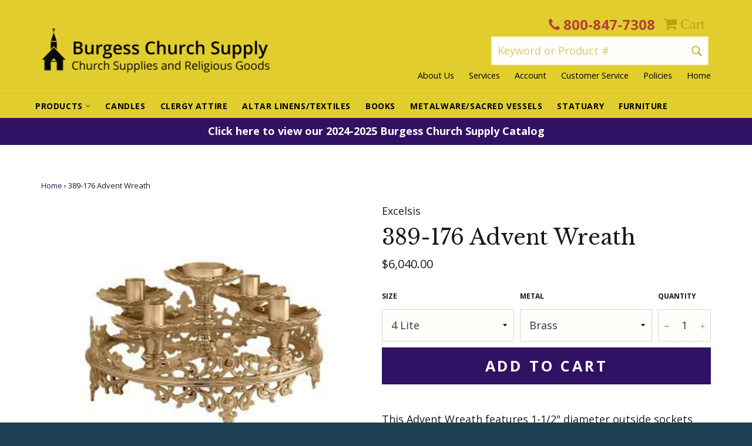

--- FILE ---
content_type: text/javascript; charset=utf-8
request_url: https://burgesschurchsupply.com/products/cathedral-advent-candle-sets.js
body_size: 254
content:
{"id":6033292929,"title":"51% Beeswax Cathedral Advent Candle Sets","handle":"cathedral-advent-candle-sets","description":"\u003cp\u003eThese long burning Advent candles are made especially for church Advent wreaths. Crafted in 51% Beeswax and made in Syracuse, NY.  The Advent Candles come in a set of 4.  There are four candle size options to choose from along with an assortment of color options.  \u003c\/p\u003e","published_at":"2016-05-11T09:17:00-04:00","created_at":"2016-05-11T09:28:14-04:00","vendor":"Cathedral Candle Company","type":"Advent Candles","tags":["advent-candles","advent-season","beeswax-candles","church-candles","k177-advent-wreath","multiple-colors","multiple-sizes","rex-glass-followers"],"price":6190,"price_min":6190,"price_max":41020,"available":true,"price_varies":true,"compare_at_price":null,"compare_at_price_min":0,"compare_at_price_max":0,"compare_at_price_varies":false,"variants":[{"id":18571796929,"title":"1-1\/2\"x 12\" \/ 3 Purple 1 Rose","option1":"1-1\/2\"x 12\"","option2":"3 Purple 1 Rose","option3":null,"sku":"82112004","requires_shipping":true,"taxable":false,"featured_image":null,"available":true,"name":"51% Beeswax Cathedral Advent Candle Sets - 1-1\/2\"x 12\" \/ 3 Purple 1 Rose","public_title":"1-1\/2\"x 12\" \/ 3 Purple 1 Rose","options":["1-1\/2\"x 12\"","3 Purple 1 Rose"],"price":6190,"weight":2722,"compare_at_price":null,"inventory_quantity":-8,"inventory_management":null,"inventory_policy":"deny","barcode":"","requires_selling_plan":false,"selling_plan_allocations":[]},{"id":18571797121,"title":"1-1\/2\"x 12\" \/ 3 Sarum Blue 1 Rose","option1":"1-1\/2\"x 12\"","option2":"3 Sarum Blue 1 Rose","option3":null,"sku":"82112804","requires_shipping":true,"taxable":false,"featured_image":null,"available":true,"name":"51% Beeswax Cathedral Advent Candle Sets - 1-1\/2\"x 12\" \/ 3 Sarum Blue 1 Rose","public_title":"1-1\/2\"x 12\" \/ 3 Sarum Blue 1 Rose","options":["1-1\/2\"x 12\"","3 Sarum Blue 1 Rose"],"price":6190,"weight":2722,"compare_at_price":null,"inventory_quantity":-1,"inventory_management":null,"inventory_policy":"deny","barcode":"","requires_selling_plan":false,"selling_plan_allocations":[]},{"id":18571797249,"title":"1-1\/2\"x 12\" \/ 4 Sarum Blue","option1":"1-1\/2\"x 12\"","option2":"4 Sarum Blue","option3":null,"sku":"82112304","requires_shipping":true,"taxable":false,"featured_image":null,"available":true,"name":"51% Beeswax Cathedral Advent Candle Sets - 1-1\/2\"x 12\" \/ 4 Sarum Blue","public_title":"1-1\/2\"x 12\" \/ 4 Sarum Blue","options":["1-1\/2\"x 12\"","4 Sarum Blue"],"price":6190,"weight":2722,"compare_at_price":null,"inventory_quantity":1,"inventory_management":null,"inventory_policy":"deny","barcode":"","requires_selling_plan":false,"selling_plan_allocations":[]},{"id":18571797313,"title":"1-1\/2\"x 12\" \/ 4 Purple","option1":"1-1\/2\"x 12\"","option2":"4 Purple","option3":null,"sku":"82112404","requires_shipping":true,"taxable":false,"featured_image":null,"available":true,"name":"51% Beeswax Cathedral Advent Candle Sets - 1-1\/2\"x 12\" \/ 4 Purple","public_title":"1-1\/2\"x 12\" \/ 4 Purple","options":["1-1\/2\"x 12\"","4 Purple"],"price":6190,"weight":3629,"compare_at_price":null,"inventory_quantity":1,"inventory_management":null,"inventory_policy":"deny","barcode":"","requires_selling_plan":false,"selling_plan_allocations":[]},{"id":18571797377,"title":"1-1\/2\"x 16\" \/ 3 Purple 1 Rose","option1":"1-1\/2\"x 16\"","option2":"3 Purple 1 Rose","option3":null,"sku":"82116004","requires_shipping":true,"taxable":false,"featured_image":null,"available":true,"name":"51% Beeswax Cathedral Advent Candle Sets - 1-1\/2\"x 16\" \/ 3 Purple 1 Rose","public_title":"1-1\/2\"x 16\" \/ 3 Purple 1 Rose","options":["1-1\/2\"x 16\"","3 Purple 1 Rose"],"price":8675,"weight":3175,"compare_at_price":null,"inventory_quantity":-12,"inventory_management":null,"inventory_policy":"deny","barcode":"","requires_selling_plan":false,"selling_plan_allocations":[]},{"id":18571797505,"title":"1-1\/2\"x 16\" \/ 3 Sarum Blue 1 Rose","option1":"1-1\/2\"x 16\"","option2":"3 Sarum Blue 1 Rose","option3":null,"sku":"82116804","requires_shipping":true,"taxable":false,"featured_image":null,"available":true,"name":"51% Beeswax Cathedral Advent Candle Sets - 1-1\/2\"x 16\" \/ 3 Sarum Blue 1 Rose","public_title":"1-1\/2\"x 16\" \/ 3 Sarum Blue 1 Rose","options":["1-1\/2\"x 16\"","3 Sarum Blue 1 Rose"],"price":8675,"weight":3175,"compare_at_price":null,"inventory_quantity":1,"inventory_management":null,"inventory_policy":"deny","barcode":"","requires_selling_plan":false,"selling_plan_allocations":[]},{"id":18571797633,"title":"1-1\/2\"x 16\" \/ 4 Sarum Blue","option1":"1-1\/2\"x 16\"","option2":"4 Sarum Blue","option3":null,"sku":"82116304","requires_shipping":true,"taxable":false,"featured_image":null,"available":true,"name":"51% Beeswax Cathedral Advent Candle Sets - 1-1\/2\"x 16\" \/ 4 Sarum Blue","public_title":"1-1\/2\"x 16\" \/ 4 Sarum Blue","options":["1-1\/2\"x 16\"","4 Sarum Blue"],"price":8675,"weight":3175,"compare_at_price":null,"inventory_quantity":1,"inventory_management":null,"inventory_policy":"deny","barcode":"","requires_selling_plan":false,"selling_plan_allocations":[]},{"id":18571797697,"title":"1-1\/2\"x 16\" \/ 4 Purple","option1":"1-1\/2\"x 16\"","option2":"4 Purple","option3":null,"sku":"82116404","requires_shipping":true,"taxable":false,"featured_image":null,"available":true,"name":"51% Beeswax Cathedral Advent Candle Sets - 1-1\/2\"x 16\" \/ 4 Purple","public_title":"1-1\/2\"x 16\" \/ 4 Purple","options":["1-1\/2\"x 16\"","4 Purple"],"price":8675,"weight":4082,"compare_at_price":null,"inventory_quantity":1,"inventory_management":null,"inventory_policy":"deny","barcode":"","requires_selling_plan":false,"selling_plan_allocations":[]},{"id":47636831338728,"title":"2\" x 17\" \/ 3 Purple 1 Rose","option1":"2\" x 17\"","option2":"3 Purple 1 Rose","option3":null,"sku":"82118004","requires_shipping":true,"taxable":false,"featured_image":null,"available":true,"name":"51% Beeswax Cathedral Advent Candle Sets - 2\" x 17\" \/ 3 Purple 1 Rose","public_title":"2\" x 17\" \/ 3 Purple 1 Rose","options":["2\" x 17\"","3 Purple 1 Rose"],"price":13895,"weight":4082,"compare_at_price":null,"inventory_quantity":0,"inventory_management":null,"inventory_policy":"deny","barcode":"","requires_selling_plan":false,"selling_plan_allocations":[]},{"id":47636831371496,"title":"3\" x 18\" \/ 3 Purple 1 Rose","option1":"3\" x 18\"","option2":"3 Purple 1 Rose","option3":null,"sku":"82113004","requires_shipping":true,"taxable":false,"featured_image":null,"available":true,"name":"51% Beeswax Cathedral Advent Candle Sets - 3\" x 18\" \/ 3 Purple 1 Rose","public_title":"3\" x 18\" \/ 3 Purple 1 Rose","options":["3\" x 18\"","3 Purple 1 Rose"],"price":41020,"weight":6804,"compare_at_price":null,"inventory_quantity":0,"inventory_management":null,"inventory_policy":"deny","barcode":"","requires_selling_plan":false,"selling_plan_allocations":[]}],"images":["\/\/cdn.shopify.com\/s\/files\/1\/1186\/3478\/products\/cathedral_advent_candle_image.jpg?v=1475003549"],"featured_image":"\/\/cdn.shopify.com\/s\/files\/1\/1186\/3478\/products\/cathedral_advent_candle_image.jpg?v=1475003549","options":[{"name":"Size","position":1,"values":["1-1\/2\"x 12\"","1-1\/2\"x 16\"","2\" x 17\"","3\" x 18\""]},{"name":"Color Sets","position":2,"values":["3 Purple 1 Rose","3 Sarum Blue 1 Rose","4 Sarum Blue","4 Purple"]}],"url":"\/products\/cathedral-advent-candle-sets","media":[{"alt":null,"id":354897788980,"position":1,"preview_image":{"aspect_ratio":1.0,"height":480,"width":480,"src":"https:\/\/cdn.shopify.com\/s\/files\/1\/1186\/3478\/products\/cathedral_advent_candle_image.jpg?v=1475003549"},"aspect_ratio":1.0,"height":480,"media_type":"image","src":"https:\/\/cdn.shopify.com\/s\/files\/1\/1186\/3478\/products\/cathedral_advent_candle_image.jpg?v=1475003549","width":480}],"requires_selling_plan":false,"selling_plan_groups":[]}

--- FILE ---
content_type: text/javascript; charset=utf-8
request_url: https://burgesschurchsupply.com/products/k604-advent-wreath.js
body_size: -182
content:
{"id":8205528001,"title":"K604 Advent Wreath","handle":"k604-advent-wreath","description":"\u003cp\u003eThe K604 Advent Wreath is solid brass, with a two-tone finish.  The inside ring diameter is 21\", 7 1\/4\" H. in center.  The outside diameter is 25\" with 1 1\/2\" sockets.  Center spikes adaptable to any size candle.  (Candles pictured are not included).\u003c\/p\u003e","published_at":"2016-04-12T15:03:00-04:00","created_at":"2016-10-09T20:33:12-04:00","vendor":"Koley","type":"Advent Wreath","tags":["advent-season","advent-wreaths","cathedral-advent-candle-sets"],"price":149000,"price_min":149000,"price_max":149000,"available":true,"price_varies":false,"compare_at_price":null,"compare_at_price_min":0,"compare_at_price_max":0,"compare_at_price_varies":false,"variants":[{"id":27381056897,"title":"Default Title","option1":"Default Title","option2":null,"option3":null,"sku":"K604","requires_shipping":true,"taxable":false,"featured_image":null,"available":true,"name":"K604 Advent Wreath","public_title":null,"options":["Default Title"],"price":149000,"weight":34019,"compare_at_price":null,"inventory_quantity":1,"inventory_management":null,"inventory_policy":"deny","barcode":"","requires_selling_plan":false,"selling_plan_allocations":[]}],"images":["\/\/cdn.shopify.com\/s\/files\/1\/1186\/3478\/products\/k604_advent_wreath.jpg?v=1476059610"],"featured_image":"\/\/cdn.shopify.com\/s\/files\/1\/1186\/3478\/products\/k604_advent_wreath.jpg?v=1476059610","options":[{"name":"Title","position":1,"values":["Default Title"]}],"url":"\/products\/k604-advent-wreath","media":[{"alt":null,"id":363998642228,"position":1,"preview_image":{"aspect_ratio":1.0,"height":480,"width":480,"src":"https:\/\/cdn.shopify.com\/s\/files\/1\/1186\/3478\/products\/k604_advent_wreath.jpg?v=1476059610"},"aspect_ratio":1.0,"height":480,"media_type":"image","src":"https:\/\/cdn.shopify.com\/s\/files\/1\/1186\/3478\/products\/k604_advent_wreath.jpg?v=1476059610","width":480}],"requires_selling_plan":false,"selling_plan_groups":[]}